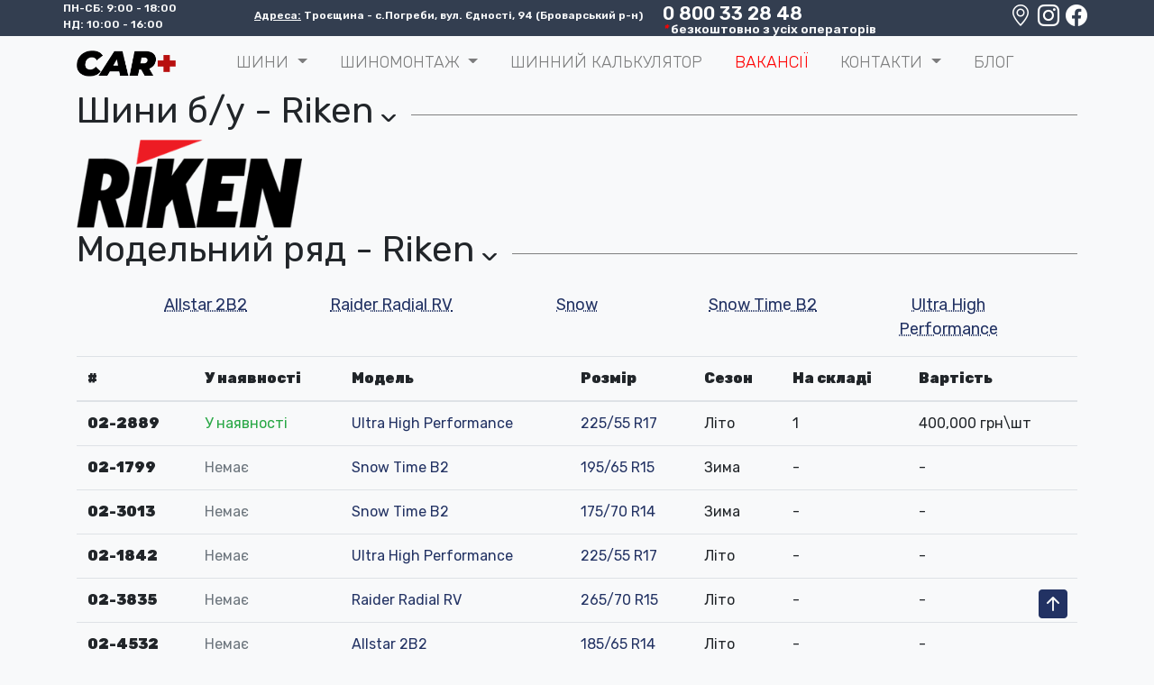

--- FILE ---
content_type: text/html; charset=utf-8
request_url: https://car-plus.kyiv.ua/brand/riken/
body_size: 6111
content:
<!DOCTYPE html>

<html lang="uk-UA">
    <head>
        <meta charset="utf-8">
        
        <title>Riken - Шини б/у в шинному центрі Car+ </title>
    

        
        <meta name="description" content="">
    

        <meta name="viewport" content="width=device-width, initial-scale=1, maximum-scale=5, minimum-scale=1" />
        <link rel="stylesheet" href="https://cdn.jsdelivr.net/npm/bootstrap@4.3.1/dist/css/bootstrap.min.css" integrity="sha384-ggOyR0iXCbMQv3Xipma34MD+dH/1fQ784/j6cY/iJTQUOhcWr7x9JvoRxT2MZw1T" crossorigin="anonymous">
        <link rel="stylesheet" href="https://maxcdn.bootstrapcdn.com/font-awesome/4.4.0/css/font-awesome.min.css">
        <link rel="stylesheet" href="https://cdnjs.cloudflare.com/ajax/libs/font-awesome/4.7.0/css/font-awesome.min.css">
        <link rel="stylesheet" href="https://cdn.jsdelivr.net/npm/bootstrap-icons@1.9.1/font/bootstrap-icons.css">
        <link rel="stylesheet" type="text/css" href="/static/admin/css/main.css">
        <link rel="stylesheet" href="https://cdn.jsdelivr.net/npm/@fancyapps/ui@4.0/dist/fancybox.css"/>
        <link rel="icon" href="/static/admin/img/favicon/favicon.ico" sizes="any"> <!-- 32×32 -->
        <link rel="icon" href="/static/admin/img/favicon/favicon-16x16.png" sizes="16x16">
        <link rel="icon" href="/static/admin/img/favicon/favicon-32x32.png" sizes="32x32">
        <link rel="apple-touch-icon" href="/static/admin/img/favicon/apple-touch-icon.png"> <!-- 180×180 -->
        <link rel="manifest" href="/static/admin/img/favicon/site.webmanifest">

        

        <!-- Google tag (gtag.js) -->
        <script async src="https://www.googletagmanager.com/gtag/js?id=G-VM9WT22VW2"></script>
        <script>
            window.dataLayer = window.dataLayer || [];
            function gtag(){dataLayer.push(arguments);}
            gtag('js', new Date());

            gtag('config', 'G-VM9WT22VW2');
        </script>
        
        

    </head>
    <body id="to-top">

    <div class="container-fluid sticky-top">
    <div class="row">
        
        <div class="container-fluid text-light bg-container">
            <div class="container" style="font-size:12px;font-family: 'Rubik', sans-serif;font-weight:600;">
                <div class="row d-flex justify-content-around">
                    <div class="col-xl-2 col-lg-2 col-md-6 col-sm-6 col-6 p-0 m-0 text-left">
                        ПН-СБ: 9:00 - 18:00<br>
                        НД: 10:00 - 16:00
                    </div>
                    <div class="col-5 pt-2 d-none d-lg-block text-center">
                        <u>Адреса:</u> Троєщина - с.Погреби, вул. Єдності, 94 (Броварський р-н)
                    </div>
                    
                        <div class="col-xl-3 col-lg-3 col-md-3 col-5 pt-2 m-0 p-0 text-left phone d-none d-lg-block" style="line-height:14px;">
                            <a href="tel:0800332848" rel="nofollow">0 800 33 28 48</a><br />
                            <span><i style="color:red;">*</i> безкоштовно з усіх операторів</span>
                        </div>
                    
                    <div class="col-xl-2 col-lg-2 col-md-6 col-sm-6 col-6 m-0 p-0 text-right">
                        
                        <a href="https://maps.app.goo.gl/2YmrcdSiJqPipytV9" aria-label="Google maps location" target="_blank" class="mr-1">
                            <i class="bi bi-geo-alt" style="font-size:24px;color:white;"></i>
                        </a>
                        <a href="https://www.instagram.com/car.plus.tires/" aria-label="Instagram" target="_blank" class="mr-1">
                            <i class="bi bi-instagram" style="font-size:24px;color:white;"></i>
                        </a>
                        <a href="https://www.facebook.com/car.plus.tires" aria-label="Facebook" target="_blank" class="mr-1">
                            <i class="bi bi-facebook" style="font-size:24px;color:white;"></i>
                        </a>
                    </div>
                </div>
            </div>
        </div>
    </div>
    </div>

        <nav class="navbar navbar-expand-lg navbar-light ftco_navbar bg-light ftco-navbar-light" id="ftco-navbar">
            <div class="container">
                <a class="navbar-brand" href="/"><img src="/static/admin/img/logo.png" alt="Лототип шиного центру Car+" title="Логотип шинного центру Car+"></a>

                <button class="navbar-toggler" type="button" data-toggle="collapse" data-target="#ftco-nav" aria-controls="ftco-nav" aria-expanded="false" aria-label="Toggle navigation">
                    <span class="fa fa-bars"></span> Меню
                </button>
                <div class="collapse navbar-collapse" id="ftco-nav">
                    <ul class="navbar-nav m-auto">
                        <!-- <li class="nav-item active"><a href="#" class="nav-link">Про нас</a></li> -->
                        <!-- <li class="nav-item"><a href="/#shyny_bu" class="nav-link">Шини б/в</a></li>
                        <li class="nav-item"><a href="/new-tires" class="nav-link" style="color:green;">Нові шини</a></li>
                        <li class="nav-item"><a href="/shyny-bu-rozparovka" class="nav-link">Розпаровка<sup style="color:red;">-1-</sup></a></li> -->

                        <li class="nav-item dropdown">
                            <a class="nav-link dropdown-toggle" href="#" id="navbarDropdown" role="button" data-bs-toggle="dropdown" aria-expanded="false">
                              ШИНИ
                            </a>
                            <ul class="dropdown-menu" aria-labelledby="navbarDropdown">
                              <li><a class="dropdown-item" href="/#shyny_bu">Шини б\в</a></li>
                              <li><a class="dropdown-item" href="/new-tires/" style="color:green;">Нові шини</a></li>
                              <li><a class="dropdown-item" href="/shyny-bu-rozparovka">Розпаровка<sup style="color:red;">-1-</sup></a></li>
                            </ul>
                        </li>

                        <li class="nav-item dropdown">
                            <a class="nav-link dropdown-toggle" href="#" id="navbarDropdown" role="button" data-bs-toggle="dropdown" aria-expanded="false">
                              Шиномонтаж
                            </a>
                            <ul class="dropdown-menu" aria-labelledby="navbarDropdown">
                              <li><a class="dropdown-item" href="/shynomontash-pogreby">Шиномонтаж</a></li>
                              <li><a class="dropdown-item" href="/shynomontash-pogreby/rihtovka-diskiv/">Рихтування дисків</a></li>
                              <li><a class="dropdown-item" href="/shynomontash-pogreby/remont-shin-vulkanizacia/">Ремонт шин\Вулканізація</a></li>
                              <li><hr class="dropdown-divider"></li>
                              <li><a class="dropdown-item" href="/shynomontash-pogreby/utilizaciya-shin">Утилізація шин</a></li>
                              <li><a class="dropdown-item" href="/shynomontash-pogreby/sezonne-zberigannya-shin">Сезонне зберігання</a></li>
                            </ul>
                        </li>
                        
                        <li class="nav-item"><a href="/tire-calculator" class="nav-link">Шинний калькулятор</a></li>
                        <li class="nav-item"><a href="/vacancy/" class="nav-link" style="color:red;">Вакансії</a></li>

                        <li class="nav-item dropdown">
                            <a class="nav-link dropdown-toggle" href="#" id="navbarDropdown" role="button" data-bs-toggle="dropdown" aria-expanded="false">
                              Контакти
                            </a>
                            <ul class="dropdown-menu" aria-labelledby="navbarDropdown">
                              <li><a class="dropdown-item" href="/contact">Контакти</a></li>
                              <li><a class="dropdown-item" href="/contact/oplata-dostavka">Оплата\Доставка</a></li>
                              <li><a class="dropdown-item" href="/contact/garantijni-zobovyazannya">Гарантійні зобов'язання</a></li>
                            </ul>
                        </li>

                        <li class="nav-item"><a href="/blog" class="nav-link">Блог</a></li>
                    </ul>
                </div>
                
                <!-- <div class="form-inline my-2 my-lg-0">
                
                    <a href="#">
                        <img id="cart-icon" src="/static/admin/img/icons/trash.png">
                    </a>
                    <p id="cart-total">0</p>
                
                </div> -->
            </div>
        </nav>

        <div class="container-fluid m-0 p-0">
            
    <div class="container">
        <div class="row">
            <div class="col">
                <div class="liner"><h1>Шини б/у - Riken<span class="next">&#8250;</span></h1></div>
            </div>
        </div>
    </div>
    <div class="container">
        <div class="row">
            <div class="col">
                
                    <img src="/media/brand_icon/riken.png" style="width:100%;max-width: 250px;" alt="Riken шини б.у" title="Riken шини б.у">
                
                
            </div>
        </div>
    </div>
    <div class="container">
        <div class="row">
            <div class="col-12">
                <div class="liner"><h1>Модельний ряд - Riken<span class="next">&#8250;</span></h1></div>
            </div>
        </div>
        <div class="row justify-content-center">
            
            <div class="col-xl-2 col-lg-2 col-md-4 col-sm-6 col-12 p-2 text-center m-2" style="font-size:18px;text-decoration: underline dotted;">
                <a href="/brands/riken/allstar-2b2/">Allstar 2B2</a>
            </div>
            
            <div class="col-xl-2 col-lg-2 col-md-4 col-sm-6 col-12 p-2 text-center m-2" style="font-size:18px;text-decoration: underline dotted;">
                <a href="/brands/riken/raider-radial-rv/">Raider Radial RV</a>
            </div>
            
            <div class="col-xl-2 col-lg-2 col-md-4 col-sm-6 col-12 p-2 text-center m-2" style="font-size:18px;text-decoration: underline dotted;">
                <a href="/brands/riken/snow/">Snow</a>
            </div>
            
            <div class="col-xl-2 col-lg-2 col-md-4 col-sm-6 col-12 p-2 text-center m-2" style="font-size:18px;text-decoration: underline dotted;">
                <a href="/brands/riken/snow-time-b2/">Snow Time B2</a>
            </div>
            
            <div class="col-xl-2 col-lg-2 col-md-4 col-sm-6 col-12 p-2 text-center m-2" style="font-size:18px;text-decoration: underline dotted;">
                <a href="/brands/riken/ultra-high-performance/">Ultra High Performance</a>
            </div>
            
        </div>
    </div>
    <div class="container">
        <div class="row">
            <div class="col" style="overflow-x: scroll;">
                <table class="table table-hover">
                    <thead>
                      <tr>
                        <th scope="col">#</th>
                        <th scope="col">У наявності</th>
                        <th scope="col">Модель</th>
                        <th scope="col">Розмір</th>
                        <th scope="col">Сезон</th>
                        <th scope="col">На складі</th>
                        <th scope="col">Вартість</th>
                      </tr>
                    </thead>
                    <tbody>
                        
                        <tr>
                            <th scope="row">02-2889</th>
                            
                                <td class="text-success">У наявності</td>
                            
                            <td><a href="/225-55-r17/225-55-r17-Riken-ultra-high-performance-2889/">Ultra High Performance</a></td>
                            <td><a href="/225-55-r17/">225/55 R17</a></td>
                            <td>Літо</td>
                            
                                <td>1</td>
                                <td>400,000 грн\шт</td>
                            
                        </tr>
                        
                        <tr>
                            <th scope="row">02-1799</th>
                            
                                <td class="text-secondary">Немає</td>
                            
                            <td><a href="/195-65-r15/195-65-r15-Riken-snow-time-b2-1799/">Snow Time B2</a></td>
                            <td><a href="/195-65-r15/">195/65 R15</a></td>
                            <td>Зима</td>
                            
                                <td>-</td>
                                <td>-</td>
                            
                        </tr>
                        
                        <tr>
                            <th scope="row">02-3013</th>
                            
                                <td class="text-secondary">Немає</td>
                            
                            <td><a href="/175-70-r14/175-70-r14-Riken-snow-time-b2-3013/">Snow Time B2</a></td>
                            <td><a href="/175-70-r14/">175/70 R14</a></td>
                            <td>Зима</td>
                            
                                <td>-</td>
                                <td>-</td>
                            
                        </tr>
                        
                        <tr>
                            <th scope="row">02-1842</th>
                            
                                <td class="text-secondary">Немає</td>
                            
                            <td><a href="/225-55-r17/225-55-r17-Riken-ultra-high-performance-1842/">Ultra High Performance</a></td>
                            <td><a href="/225-55-r17/">225/55 R17</a></td>
                            <td>Літо</td>
                            
                                <td>-</td>
                                <td>-</td>
                            
                        </tr>
                        
                        <tr>
                            <th scope="row">02-3835</th>
                            
                                <td class="text-secondary">Немає</td>
                            
                            <td><a href="/265-70-r15/265-70-r15-Riken-raider-radial-rv-3835/">Raider Radial RV</a></td>
                            <td><a href="/265-70-r15/">265/70 R15</a></td>
                            <td>Літо</td>
                            
                                <td>-</td>
                                <td>-</td>
                            
                        </tr>
                        
                        <tr>
                            <th scope="row">02-4532</th>
                            
                                <td class="text-secondary">Немає</td>
                            
                            <td><a href="/185-65-r14/185-65-r14-Riken-allstar-2b2-4532/">Allstar 2B2</a></td>
                            <td><a href="/185-65-r14/">185/65 R14</a></td>
                            <td>Літо</td>
                            
                                <td>-</td>
                                <td>-</td>
                            
                        </tr>
                        
                        <tr>
                            <th scope="row">02-1188</th>
                            
                                <td class="text-secondary">Немає</td>
                            
                            <td><a href="/195-65-r15/195-65-r15-Riken-snow-time-b2-1188/">Snow Time B2</a></td>
                            <td><a href="/195-65-r15/">195/65 R15</a></td>
                            <td>Зима</td>
                            
                                <td>-</td>
                                <td>-</td>
                            
                        </tr>
                        
                        <tr>
                            <th scope="row">02-4835</th>
                            
                                <td class="text-secondary">Немає</td>
                            
                            <td><a href="/225-65-r17/225-65-r17-Riken-snow-4835/">Snow</a></td>
                            <td><a href="/225-65-r17/">225/65 R17</a></td>
                            <td>Зима</td>
                            
                                <td>-</td>
                                <td>-</td>
                            
                        </tr>
                        
                    </tbody>
                  </table>
            </div>
        </div>
        <div class="row">
            <div class="col">

                <nav aria-label="Page navigation example">
                    <ul class="pagination justify-content-center">

                        

                        
                            <li class="page-item active">
                                <a class="page-link" href="?page=1">
                                    1
                                </a>
                            </li>
                        

                        
                    </ul>
                </nav>
                
            </div>
        </div>
    </div>

    
        </div>

        <div class="container-fluid bg-container text-light">
            <div class="container">
                <div class="row d-flex justify-content-between">
                    <div class="col-xl-7 col-lg-7 col-12 mt-4 mb-4 call-back ">
                        <span>Залиште номер телефону, і ми перетелефонуємо Вам!</span>
                    </div>
                    <div class="col-xl-4 col-lg-4 col-12 mt-4 mb-4 ">
                        <form class="form-inline">
                            <div class="form-groupa">
                              <label for="inputTel" class="sr-only">380</label>
                              <input type="number" class="form-control" id="inputTel" placeholder="+380">
                            </div>
                            <button type="submit" class="btn btn-primary">Залишити</button>
                          </form>
                    </div>
                </div>
            </div>
            <div class="container border-bottom border-secondary" style="font-size:14px;">
                <div class="row">
                    <div class="col-xl-4 col-lg-4 col-md-4 col-12 mb-2">
                        <a href="#" class="text-muted mb-2">Інформація:</a><br/><br/>
                        <div class="row">
                            <div class="col-6"><a href="#" class="text-white">Про нас</a></div>
                            <div class="col-6"><a href="#" class="text-white">Шини б/в</a></div>
                            <div class="col-6"><a href="/new-tires" class="text-white" style="color:green;">Нові шини</a></div>
                            <div class="col-6"><a href="#" class="text-white">Шиномонтаж</a></div>
                            <div class="col-6"><a href="#" class="text-white">Оплата/Доставка</a></div>
                        </div>
                    </div>
                    <div class="col-xl-2 col-lg-2 col-md-2 col-12 mb-2 phone" style="line-height:14px;">
                        Контакти:<br/><br/>
                        <a href="tel:0800332848" rel="nofollow">0 800 33 28 48</a><br />
                        <span><i style="color:red;">*</i> безкоштовно з усіх операторів</span>
                    </div>
                    <div class="col-xl-3 col-lg-3 col-md-3 col-12 mb-2">
                        <a href="#" class="text-muted mb-2">Адрес:</a><br/><br/>
                        Троєщина-Погреби,<br/>
                        вул. Єдності, 94<br>
                        Броварський р-н<br>
                        e-mail@gmail.com
                    </div>
                </div>
            </div>
            <div class="container justify-content-between text-muted">
                <div class="row">
                    <div class="col text-left">
                        x
                    </div>
                    <div class="col text-center">
                        <img src="https://kitabooki.com.ua/image/vmc.png" alt="Visa/Mastercard" title="Visa/Mastercard" style="width:35px;">
                    </div>
                    <div class="col text-right">
                        Copyright © 2022
                    </div>
                </div>
            </div>
        </div>

        <div class="row-up">
            <div class="telephone d-md-block d-lg-none" style="margin-left:-15px;">
                <!-- Button trigger modal -->
                <button type="button" class="btn border-0 btn-primary" data-toggle="modal" data-target="#exampleModalCenter">
                    <i class="bi bi-telephone" style="font-size:28px;color:white;"></i>
                </button>
            </div> 

            <a href="#to-top" aria-label="To-Top-Page">
                <i class="bi bi-arrow-up-square-fill"></i>
            </a>
        </div>

        <script src="https://cdn.jsdelivr.net/npm/@fancyapps/ui@4.0/dist/fancybox.umd.js"></script>
        <script src="https://code.jquery.com/jquery-3.3.1.slim.min.js" integrity="sha384-q8i/X+965DzO0rT7abK41JStQIAqVgRVzpbzo5smXKp4YfRvH+8abtTE1Pi6jizo" crossorigin="anonymous"></script>
        <script src="https://cdn.jsdelivr.net/npm/popper.js@1.14.7/dist/umd/popper.min.js" integrity="sha384-UO2eT0CpHqdSJQ6hJty5KVphtPhzWj9WO1clHTMGa3JDZwrnQq4sF86dIHNDz0W1" crossorigin="anonymous"></script>
        <script src="https://cdn.jsdelivr.net/npm/bootstrap@4.3.1/dist/js/bootstrap.min.js" integrity="sha384-JjSmVgyd0p3pXB1rRibZUAYoIIy6OrQ6VrjIEaFf/nJGzIxFDsf4x0xIM+B07jRM" crossorigin="anonymous"></script>
        

        <script src="https://cdn.jsdelivr.net/npm/bootstrap@5.3.0-alpha1/dist/js/bootstrap.bundle.min.js" integrity="sha384-w76AqPfDkMBDXo30jS1Sgez6pr3x5MlQ1ZAGC+nuZB+EYdgRZgiwxhTBTkF7CXvN" crossorigin="anonymous"></script>
        
        <script type="text/javascript">
            const myCarousel = new Carousel(document.querySelector(".carousel"), {
            // Options
            });
        </script>
        
    </body>
      
                <!-- Modal -->
                <div class="modal fade" id="exampleModalCenter" tabindex="-1" role="dialog" aria-labelledby="exampleModalCenterTitle" aria-hidden="true">
                    <div class="modal-dialog modal-dialog-centered" role="document">
                        <div class="modal-content">
                            <div class="modal-header">
                                <h5 class="modal-title h3" id="exampleModalLongTitle">Зателефонуйте нам:</h5>
                                <button type="button" class="close" data-dismiss="modal" aria-label="Close">
                                    <span aria-hidden="true">&times;</span>
                                </button>
                            </div>
                            <div class="modal-body">
                                <div class="container-fluid">
                                    <div class="row text-center">

                                        
                                            <div class="col-12 h4">
                                                <a href="tel:0800332848" rel="nofollow">0 800 33 28 48</a><br />
                                                <span style="font-size:16px;"><i style="color:red;">*</i> безкоштовно з усіх операторів</span>
                                            </div>
                                            <div class="col-12 h4">
                                                ----------------- <br>
                                                Запис на шиномонтаж:<br>
                                                <a href="tel:0991293949">(099) 129 39 49</a>
                                            </div>
                                            <div class="col-12">
                                                    ПН-СБ: 9:00 - 18:00<br>
                                                    НД: 10:00 - 16:00 <br>
                                                    ----------------- <br>
                                                    <u>Адреса:</u> Троєщина - с.Погреби, вул. Єдності, 94 (Броварський р-н)
                                            </div>
                                            <div class="col-12">
                                                ----------------- <br>
                                                <a href="https://maps.app.goo.gl/2YmrcdSiJqPipytV9" aria-label="Google maps location" target="_blank" class="mr-1">
                                                    <i class="bi bi-geo-alt" style="font-size:24px;"></i>
                                                </a>
                                                <a href="https://www.instagram.com/car.plus.tires/" aria-label="Instagram" target="_blank" class="mr-1">
                                                    <i class="bi bi-instagram" style="font-size:24px;"></i>
                                                </a>
                                                <a href="https://www.facebook.com/car.plus.tires" aria-label="Facebook" target="_blank" class="mr-1">
                                                    <i class="bi bi-facebook" style="font-size:24px;"></i>
                                                </a>
                                            </div>
                                        
                                    
                                    </div>
                                </div>
                            </div>
                            <div class="modal-footer">
                                <button type="button" class="btn btn-secondary" data-dismiss="modal">Згорнути</button>
                            </div>
                        </div>
                    </div>
                </div>
</html>